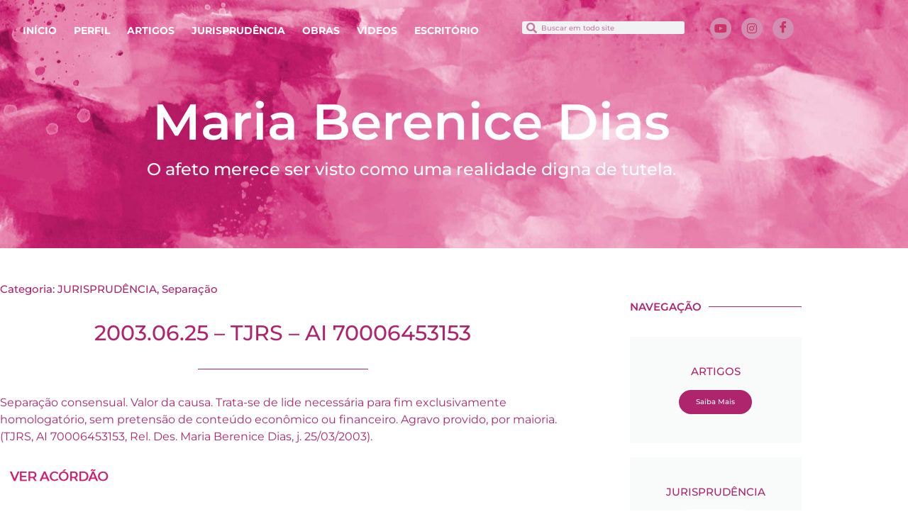

--- FILE ---
content_type: text/html; charset=UTF-8
request_url: https://berenicedias.com.br/2003-06-25-tjrs-ai-70006453153/
body_size: 11790
content:
<!doctype html>
<html lang="pt-BR">
<head>
	<meta charset="UTF-8">
	<meta name="viewport" content="width=device-width, initial-scale=1">
	<link rel="profile" href="https://gmpg.org/xfn/11">
	<title>2003.06.25 &#8211; TJRS &#8211; AI 70006453153 &#8211; Maria Berenice Dias</title>
<meta name='robots' content='max-image-preview:large' />
<link rel="alternate" type="application/rss+xml" title="Feed para Maria Berenice Dias &raquo;" href="https://berenicedias.com.br/feed/" />
<link rel="alternate" type="application/rss+xml" title="Feed de comentários para Maria Berenice Dias &raquo;" href="https://berenicedias.com.br/comments/feed/" />
<link rel="alternate" type="application/rss+xml" title="Feed de comentários para Maria Berenice Dias &raquo; 2003.06.25 &#8211; TJRS &#8211; AI 70006453153" href="https://berenicedias.com.br/2003-06-25-tjrs-ai-70006453153/feed/" />
<link rel="alternate" title="oEmbed (JSON)" type="application/json+oembed" href="https://berenicedias.com.br/wp-json/oembed/1.0/embed?url=https%3A%2F%2Fberenicedias.com.br%2F2003-06-25-tjrs-ai-70006453153%2F" />
<link rel="alternate" title="oEmbed (XML)" type="text/xml+oembed" href="https://berenicedias.com.br/wp-json/oembed/1.0/embed?url=https%3A%2F%2Fberenicedias.com.br%2F2003-06-25-tjrs-ai-70006453153%2F&#038;format=xml" />
<style id='wp-img-auto-sizes-contain-inline-css'>
img:is([sizes=auto i],[sizes^="auto," i]){contain-intrinsic-size:3000px 1500px}
/*# sourceURL=wp-img-auto-sizes-contain-inline-css */
</style>
<style id='wp-emoji-styles-inline-css'>

	img.wp-smiley, img.emoji {
		display: inline !important;
		border: none !important;
		box-shadow: none !important;
		height: 1em !important;
		width: 1em !important;
		margin: 0 0.07em !important;
		vertical-align: -0.1em !important;
		background: none !important;
		padding: 0 !important;
	}
/*# sourceURL=wp-emoji-styles-inline-css */
</style>
<link rel='stylesheet' id='wp-block-library-css' href='https://berenicedias.com.br/wp-includes/css/dist/block-library/style.min.css?ver=6.9' media='all' />
<style id='global-styles-inline-css'>
:root{--wp--preset--aspect-ratio--square: 1;--wp--preset--aspect-ratio--4-3: 4/3;--wp--preset--aspect-ratio--3-4: 3/4;--wp--preset--aspect-ratio--3-2: 3/2;--wp--preset--aspect-ratio--2-3: 2/3;--wp--preset--aspect-ratio--16-9: 16/9;--wp--preset--aspect-ratio--9-16: 9/16;--wp--preset--color--black: #000000;--wp--preset--color--cyan-bluish-gray: #abb8c3;--wp--preset--color--white: #ffffff;--wp--preset--color--pale-pink: #f78da7;--wp--preset--color--vivid-red: #cf2e2e;--wp--preset--color--luminous-vivid-orange: #ff6900;--wp--preset--color--luminous-vivid-amber: #fcb900;--wp--preset--color--light-green-cyan: #7bdcb5;--wp--preset--color--vivid-green-cyan: #00d084;--wp--preset--color--pale-cyan-blue: #8ed1fc;--wp--preset--color--vivid-cyan-blue: #0693e3;--wp--preset--color--vivid-purple: #9b51e0;--wp--preset--gradient--vivid-cyan-blue-to-vivid-purple: linear-gradient(135deg,rgb(6,147,227) 0%,rgb(155,81,224) 100%);--wp--preset--gradient--light-green-cyan-to-vivid-green-cyan: linear-gradient(135deg,rgb(122,220,180) 0%,rgb(0,208,130) 100%);--wp--preset--gradient--luminous-vivid-amber-to-luminous-vivid-orange: linear-gradient(135deg,rgb(252,185,0) 0%,rgb(255,105,0) 100%);--wp--preset--gradient--luminous-vivid-orange-to-vivid-red: linear-gradient(135deg,rgb(255,105,0) 0%,rgb(207,46,46) 100%);--wp--preset--gradient--very-light-gray-to-cyan-bluish-gray: linear-gradient(135deg,rgb(238,238,238) 0%,rgb(169,184,195) 100%);--wp--preset--gradient--cool-to-warm-spectrum: linear-gradient(135deg,rgb(74,234,220) 0%,rgb(151,120,209) 20%,rgb(207,42,186) 40%,rgb(238,44,130) 60%,rgb(251,105,98) 80%,rgb(254,248,76) 100%);--wp--preset--gradient--blush-light-purple: linear-gradient(135deg,rgb(255,206,236) 0%,rgb(152,150,240) 100%);--wp--preset--gradient--blush-bordeaux: linear-gradient(135deg,rgb(254,205,165) 0%,rgb(254,45,45) 50%,rgb(107,0,62) 100%);--wp--preset--gradient--luminous-dusk: linear-gradient(135deg,rgb(255,203,112) 0%,rgb(199,81,192) 50%,rgb(65,88,208) 100%);--wp--preset--gradient--pale-ocean: linear-gradient(135deg,rgb(255,245,203) 0%,rgb(182,227,212) 50%,rgb(51,167,181) 100%);--wp--preset--gradient--electric-grass: linear-gradient(135deg,rgb(202,248,128) 0%,rgb(113,206,126) 100%);--wp--preset--gradient--midnight: linear-gradient(135deg,rgb(2,3,129) 0%,rgb(40,116,252) 100%);--wp--preset--font-size--small: 13px;--wp--preset--font-size--medium: 20px;--wp--preset--font-size--large: 36px;--wp--preset--font-size--x-large: 42px;--wp--preset--spacing--20: 0.44rem;--wp--preset--spacing--30: 0.67rem;--wp--preset--spacing--40: 1rem;--wp--preset--spacing--50: 1.5rem;--wp--preset--spacing--60: 2.25rem;--wp--preset--spacing--70: 3.38rem;--wp--preset--spacing--80: 5.06rem;--wp--preset--shadow--natural: 6px 6px 9px rgba(0, 0, 0, 0.2);--wp--preset--shadow--deep: 12px 12px 50px rgba(0, 0, 0, 0.4);--wp--preset--shadow--sharp: 6px 6px 0px rgba(0, 0, 0, 0.2);--wp--preset--shadow--outlined: 6px 6px 0px -3px rgb(255, 255, 255), 6px 6px rgb(0, 0, 0);--wp--preset--shadow--crisp: 6px 6px 0px rgb(0, 0, 0);}:root { --wp--style--global--content-size: 800px;--wp--style--global--wide-size: 1200px; }:where(body) { margin: 0; }.wp-site-blocks > .alignleft { float: left; margin-right: 2em; }.wp-site-blocks > .alignright { float: right; margin-left: 2em; }.wp-site-blocks > .aligncenter { justify-content: center; margin-left: auto; margin-right: auto; }:where(.wp-site-blocks) > * { margin-block-start: 24px; margin-block-end: 0; }:where(.wp-site-blocks) > :first-child { margin-block-start: 0; }:where(.wp-site-blocks) > :last-child { margin-block-end: 0; }:root { --wp--style--block-gap: 24px; }:root :where(.is-layout-flow) > :first-child{margin-block-start: 0;}:root :where(.is-layout-flow) > :last-child{margin-block-end: 0;}:root :where(.is-layout-flow) > *{margin-block-start: 24px;margin-block-end: 0;}:root :where(.is-layout-constrained) > :first-child{margin-block-start: 0;}:root :where(.is-layout-constrained) > :last-child{margin-block-end: 0;}:root :where(.is-layout-constrained) > *{margin-block-start: 24px;margin-block-end: 0;}:root :where(.is-layout-flex){gap: 24px;}:root :where(.is-layout-grid){gap: 24px;}.is-layout-flow > .alignleft{float: left;margin-inline-start: 0;margin-inline-end: 2em;}.is-layout-flow > .alignright{float: right;margin-inline-start: 2em;margin-inline-end: 0;}.is-layout-flow > .aligncenter{margin-left: auto !important;margin-right: auto !important;}.is-layout-constrained > .alignleft{float: left;margin-inline-start: 0;margin-inline-end: 2em;}.is-layout-constrained > .alignright{float: right;margin-inline-start: 2em;margin-inline-end: 0;}.is-layout-constrained > .aligncenter{margin-left: auto !important;margin-right: auto !important;}.is-layout-constrained > :where(:not(.alignleft):not(.alignright):not(.alignfull)){max-width: var(--wp--style--global--content-size);margin-left: auto !important;margin-right: auto !important;}.is-layout-constrained > .alignwide{max-width: var(--wp--style--global--wide-size);}body .is-layout-flex{display: flex;}.is-layout-flex{flex-wrap: wrap;align-items: center;}.is-layout-flex > :is(*, div){margin: 0;}body .is-layout-grid{display: grid;}.is-layout-grid > :is(*, div){margin: 0;}body{padding-top: 0px;padding-right: 0px;padding-bottom: 0px;padding-left: 0px;}a:where(:not(.wp-element-button)){text-decoration: underline;}:root :where(.wp-element-button, .wp-block-button__link){background-color: #32373c;border-width: 0;color: #fff;font-family: inherit;font-size: inherit;font-style: inherit;font-weight: inherit;letter-spacing: inherit;line-height: inherit;padding-top: calc(0.667em + 2px);padding-right: calc(1.333em + 2px);padding-bottom: calc(0.667em + 2px);padding-left: calc(1.333em + 2px);text-decoration: none;text-transform: inherit;}.has-black-color{color: var(--wp--preset--color--black) !important;}.has-cyan-bluish-gray-color{color: var(--wp--preset--color--cyan-bluish-gray) !important;}.has-white-color{color: var(--wp--preset--color--white) !important;}.has-pale-pink-color{color: var(--wp--preset--color--pale-pink) !important;}.has-vivid-red-color{color: var(--wp--preset--color--vivid-red) !important;}.has-luminous-vivid-orange-color{color: var(--wp--preset--color--luminous-vivid-orange) !important;}.has-luminous-vivid-amber-color{color: var(--wp--preset--color--luminous-vivid-amber) !important;}.has-light-green-cyan-color{color: var(--wp--preset--color--light-green-cyan) !important;}.has-vivid-green-cyan-color{color: var(--wp--preset--color--vivid-green-cyan) !important;}.has-pale-cyan-blue-color{color: var(--wp--preset--color--pale-cyan-blue) !important;}.has-vivid-cyan-blue-color{color: var(--wp--preset--color--vivid-cyan-blue) !important;}.has-vivid-purple-color{color: var(--wp--preset--color--vivid-purple) !important;}.has-black-background-color{background-color: var(--wp--preset--color--black) !important;}.has-cyan-bluish-gray-background-color{background-color: var(--wp--preset--color--cyan-bluish-gray) !important;}.has-white-background-color{background-color: var(--wp--preset--color--white) !important;}.has-pale-pink-background-color{background-color: var(--wp--preset--color--pale-pink) !important;}.has-vivid-red-background-color{background-color: var(--wp--preset--color--vivid-red) !important;}.has-luminous-vivid-orange-background-color{background-color: var(--wp--preset--color--luminous-vivid-orange) !important;}.has-luminous-vivid-amber-background-color{background-color: var(--wp--preset--color--luminous-vivid-amber) !important;}.has-light-green-cyan-background-color{background-color: var(--wp--preset--color--light-green-cyan) !important;}.has-vivid-green-cyan-background-color{background-color: var(--wp--preset--color--vivid-green-cyan) !important;}.has-pale-cyan-blue-background-color{background-color: var(--wp--preset--color--pale-cyan-blue) !important;}.has-vivid-cyan-blue-background-color{background-color: var(--wp--preset--color--vivid-cyan-blue) !important;}.has-vivid-purple-background-color{background-color: var(--wp--preset--color--vivid-purple) !important;}.has-black-border-color{border-color: var(--wp--preset--color--black) !important;}.has-cyan-bluish-gray-border-color{border-color: var(--wp--preset--color--cyan-bluish-gray) !important;}.has-white-border-color{border-color: var(--wp--preset--color--white) !important;}.has-pale-pink-border-color{border-color: var(--wp--preset--color--pale-pink) !important;}.has-vivid-red-border-color{border-color: var(--wp--preset--color--vivid-red) !important;}.has-luminous-vivid-orange-border-color{border-color: var(--wp--preset--color--luminous-vivid-orange) !important;}.has-luminous-vivid-amber-border-color{border-color: var(--wp--preset--color--luminous-vivid-amber) !important;}.has-light-green-cyan-border-color{border-color: var(--wp--preset--color--light-green-cyan) !important;}.has-vivid-green-cyan-border-color{border-color: var(--wp--preset--color--vivid-green-cyan) !important;}.has-pale-cyan-blue-border-color{border-color: var(--wp--preset--color--pale-cyan-blue) !important;}.has-vivid-cyan-blue-border-color{border-color: var(--wp--preset--color--vivid-cyan-blue) !important;}.has-vivid-purple-border-color{border-color: var(--wp--preset--color--vivid-purple) !important;}.has-vivid-cyan-blue-to-vivid-purple-gradient-background{background: var(--wp--preset--gradient--vivid-cyan-blue-to-vivid-purple) !important;}.has-light-green-cyan-to-vivid-green-cyan-gradient-background{background: var(--wp--preset--gradient--light-green-cyan-to-vivid-green-cyan) !important;}.has-luminous-vivid-amber-to-luminous-vivid-orange-gradient-background{background: var(--wp--preset--gradient--luminous-vivid-amber-to-luminous-vivid-orange) !important;}.has-luminous-vivid-orange-to-vivid-red-gradient-background{background: var(--wp--preset--gradient--luminous-vivid-orange-to-vivid-red) !important;}.has-very-light-gray-to-cyan-bluish-gray-gradient-background{background: var(--wp--preset--gradient--very-light-gray-to-cyan-bluish-gray) !important;}.has-cool-to-warm-spectrum-gradient-background{background: var(--wp--preset--gradient--cool-to-warm-spectrum) !important;}.has-blush-light-purple-gradient-background{background: var(--wp--preset--gradient--blush-light-purple) !important;}.has-blush-bordeaux-gradient-background{background: var(--wp--preset--gradient--blush-bordeaux) !important;}.has-luminous-dusk-gradient-background{background: var(--wp--preset--gradient--luminous-dusk) !important;}.has-pale-ocean-gradient-background{background: var(--wp--preset--gradient--pale-ocean) !important;}.has-electric-grass-gradient-background{background: var(--wp--preset--gradient--electric-grass) !important;}.has-midnight-gradient-background{background: var(--wp--preset--gradient--midnight) !important;}.has-small-font-size{font-size: var(--wp--preset--font-size--small) !important;}.has-medium-font-size{font-size: var(--wp--preset--font-size--medium) !important;}.has-large-font-size{font-size: var(--wp--preset--font-size--large) !important;}.has-x-large-font-size{font-size: var(--wp--preset--font-size--x-large) !important;}
:root :where(.wp-block-pullquote){font-size: 1.5em;line-height: 1.6;}
/*# sourceURL=global-styles-inline-css */
</style>
<link rel='stylesheet' id='pdfprnt_frontend-css' href='https://berenicedias.com.br/wp-content/plugins/pdf-print/css/frontend.css?ver=2.4.6' media='all' />
<link rel='stylesheet' id='hello-elementor-css' href='https://berenicedias.com.br/wp-content/themes/hello-elementor/style.min.css?ver=3.3.0' media='all' />
<link rel='stylesheet' id='hello-elementor-theme-style-css' href='https://berenicedias.com.br/wp-content/themes/hello-elementor/theme.min.css?ver=3.3.0' media='all' />
<link rel='stylesheet' id='hello-elementor-header-footer-css' href='https://berenicedias.com.br/wp-content/themes/hello-elementor/header-footer.min.css?ver=3.3.0' media='all' />
<link rel='stylesheet' id='elementor-frontend-css' href='https://berenicedias.com.br/wp-content/plugins/elementor/assets/css/frontend.min.css?ver=3.34.3' media='all' />
<link rel='stylesheet' id='elementor-post-10-css' href='https://berenicedias.com.br/wp-content/uploads/elementor/css/post-10.css?ver=1769452304' media='all' />
<link rel='stylesheet' id='widget-nav-menu-css' href='https://berenicedias.com.br/wp-content/plugins/elementor-pro/assets/css/widget-nav-menu.min.css?ver=3.29.1' media='all' />
<link rel='stylesheet' id='widget-search-form-css' href='https://berenicedias.com.br/wp-content/plugins/elementor-pro/assets/css/widget-search-form.min.css?ver=3.29.1' media='all' />
<link rel='stylesheet' id='elementor-icons-shared-0-css' href='https://berenicedias.com.br/wp-content/plugins/elementor/assets/lib/font-awesome/css/fontawesome.min.css?ver=5.15.3' media='all' />
<link rel='stylesheet' id='elementor-icons-fa-solid-css' href='https://berenicedias.com.br/wp-content/plugins/elementor/assets/lib/font-awesome/css/solid.min.css?ver=5.15.3' media='all' />
<link rel='stylesheet' id='e-animation-fadeInUp-css' href='https://berenicedias.com.br/wp-content/plugins/elementor/assets/lib/animations/styles/fadeInUp.min.css?ver=3.34.3' media='all' />
<link rel='stylesheet' id='widget-heading-css' href='https://berenicedias.com.br/wp-content/plugins/elementor/assets/css/widget-heading.min.css?ver=3.34.3' media='all' />
<link rel='stylesheet' id='widget-divider-css' href='https://berenicedias.com.br/wp-content/plugins/elementor/assets/css/widget-divider.min.css?ver=3.34.3' media='all' />
<link rel='stylesheet' id='widget-post-navigation-css' href='https://berenicedias.com.br/wp-content/plugins/elementor-pro/assets/css/widget-post-navigation.min.css?ver=3.29.1' media='all' />
<link rel='stylesheet' id='widget-share-buttons-css' href='https://berenicedias.com.br/wp-content/plugins/elementor-pro/assets/css/widget-share-buttons.min.css?ver=3.29.1' media='all' />
<link rel='stylesheet' id='e-apple-webkit-css' href='https://berenicedias.com.br/wp-content/plugins/elementor/assets/css/conditionals/apple-webkit.min.css?ver=3.34.3' media='all' />
<link rel='stylesheet' id='elementor-icons-fa-brands-css' href='https://berenicedias.com.br/wp-content/plugins/elementor/assets/lib/font-awesome/css/brands.min.css?ver=5.15.3' media='all' />
<link rel='stylesheet' id='widget-call-to-action-css' href='https://berenicedias.com.br/wp-content/plugins/elementor-pro/assets/css/widget-call-to-action.min.css?ver=3.29.1' media='all' />
<link rel='stylesheet' id='e-transitions-css' href='https://berenicedias.com.br/wp-content/plugins/elementor-pro/assets/css/conditionals/transitions.min.css?ver=3.29.1' media='all' />
<link rel='stylesheet' id='elementor-icons-css' href='https://berenicedias.com.br/wp-content/plugins/elementor/assets/lib/eicons/css/elementor-icons.min.css?ver=5.46.0' media='all' />
<link rel='stylesheet' id='elementor-post-203-css' href='https://berenicedias.com.br/wp-content/uploads/elementor/css/post-203.css?ver=1769452305' media='all' />
<link rel='stylesheet' id='elementor-post-209-css' href='https://berenicedias.com.br/wp-content/uploads/elementor/css/post-209.css?ver=1769452305' media='all' />
<link rel='stylesheet' id='elementor-post-3113-css' href='https://berenicedias.com.br/wp-content/uploads/elementor/css/post-3113.css?ver=1769452362' media='all' />
<link rel='stylesheet' id='ekit-widget-styles-css' href='https://berenicedias.com.br/wp-content/plugins/elementskit-lite/widgets/init/assets/css/widget-styles.css?ver=3.7.8' media='all' />
<link rel='stylesheet' id='ekit-responsive-css' href='https://berenicedias.com.br/wp-content/plugins/elementskit-lite/widgets/init/assets/css/responsive.css?ver=3.7.8' media='all' />
<link rel='stylesheet' id='eael-general-css' href='https://berenicedias.com.br/wp-content/plugins/essential-addons-for-elementor-lite/assets/front-end/css/view/general.min.css?ver=6.5.9' media='all' />
<link rel='stylesheet' id='elementor-gf-local-montserrat-css' href='https://berenicedias.com.br/wp-content/uploads/elementor/google-fonts/css/montserrat.css?ver=1742279540' media='all' />
<link rel='stylesheet' id='elementor-gf-local-roboto-css' href='https://berenicedias.com.br/wp-content/uploads/elementor/google-fonts/css/roboto.css?ver=1742236319' media='all' />
<link rel='stylesheet' id='elementor-icons-ekiticons-css' href='https://berenicedias.com.br/wp-content/plugins/elementskit-lite/modules/elementskit-icon-pack/assets/css/ekiticons.css?ver=3.7.8' media='all' />
<script src="https://berenicedias.com.br/wp-includes/js/jquery/jquery.min.js?ver=3.7.1" id="jquery-core-js"></script>
<script src="https://berenicedias.com.br/wp-includes/js/jquery/jquery-migrate.min.js?ver=3.4.1" id="jquery-migrate-js"></script>
<link rel="https://api.w.org/" href="https://berenicedias.com.br/wp-json/" /><link rel="alternate" title="JSON" type="application/json" href="https://berenicedias.com.br/wp-json/wp/v2/posts/3927" /><link rel="EditURI" type="application/rsd+xml" title="RSD" href="https://berenicedias.com.br/xmlrpc.php?rsd" />
<meta name="generator" content="WordPress 6.9" />
<link rel="canonical" href="https://berenicedias.com.br/2003-06-25-tjrs-ai-70006453153/" />
<link rel='shortlink' href='https://berenicedias.com.br/?p=3927' />
<meta name="generator" content="Elementor 3.34.3; features: additional_custom_breakpoints; settings: css_print_method-external, google_font-enabled, font_display-auto">
			<style>
				.e-con.e-parent:nth-of-type(n+4):not(.e-lazyloaded):not(.e-no-lazyload),
				.e-con.e-parent:nth-of-type(n+4):not(.e-lazyloaded):not(.e-no-lazyload) * {
					background-image: none !important;
				}
				@media screen and (max-height: 1024px) {
					.e-con.e-parent:nth-of-type(n+3):not(.e-lazyloaded):not(.e-no-lazyload),
					.e-con.e-parent:nth-of-type(n+3):not(.e-lazyloaded):not(.e-no-lazyload) * {
						background-image: none !important;
					}
				}
				@media screen and (max-height: 640px) {
					.e-con.e-parent:nth-of-type(n+2):not(.e-lazyloaded):not(.e-no-lazyload),
					.e-con.e-parent:nth-of-type(n+2):not(.e-lazyloaded):not(.e-no-lazyload) * {
						background-image: none !important;
					}
				}
			</style>
			<link rel="icon" href="https://berenicedias.com.br/wp-content/uploads/2024/08/cropped-LOGO-32x32.png" sizes="32x32" />
<link rel="icon" href="https://berenicedias.com.br/wp-content/uploads/2024/08/cropped-LOGO-192x192.png" sizes="192x192" />
<link rel="apple-touch-icon" href="https://berenicedias.com.br/wp-content/uploads/2024/08/cropped-LOGO-180x180.png" />
<meta name="msapplication-TileImage" content="https://berenicedias.com.br/wp-content/uploads/2024/08/cropped-LOGO-270x270.png" />
</head>
<body class="wp-singular post-template-default single single-post postid-3927 single-format-standard wp-embed-responsive wp-theme-hello-elementor theme-default elementor-default elementor-kit-10 elementor-page-3113">


<a class="skip-link screen-reader-text" href="#content">Ir para o conteúdo</a>

		<div data-elementor-type="header" data-elementor-id="203" class="elementor elementor-203 elementor-location-header" data-elementor-post-type="elementor_library">
					<section class="elementor-section elementor-top-section elementor-element elementor-element-5aad3f4b elementor-section-height-min-height elementor-section-items-top elementor-section-boxed elementor-section-height-default" data-id="5aad3f4b" data-element_type="section" data-settings="{&quot;background_background&quot;:&quot;classic&quot;}">
							<div class="elementor-background-overlay"></div>
							<div class="elementor-container elementor-column-gap-default">
					<div class="elementor-column elementor-col-100 elementor-top-column elementor-element elementor-element-2dee16b6" data-id="2dee16b6" data-element_type="column">
			<div class="elementor-widget-wrap elementor-element-populated">
						<section class="elementor-section elementor-inner-section elementor-element elementor-element-3b059366 elementor-section-boxed elementor-section-height-default elementor-section-height-default" data-id="3b059366" data-element_type="section">
						<div class="elementor-container elementor-column-gap-default">
					<div class="elementor-column elementor-col-33 elementor-inner-column elementor-element elementor-element-3f178a38" data-id="3f178a38" data-element_type="column">
			<div class="elementor-widget-wrap elementor-element-populated">
						<div class="elementor-element elementor-element-7608fc1e elementor-nav-menu__align-start elementor-nav-menu--dropdown-tablet elementor-nav-menu__text-align-aside elementor-nav-menu--toggle elementor-nav-menu--burger elementor-widget elementor-widget-nav-menu" data-id="7608fc1e" data-element_type="widget" data-settings="{&quot;layout&quot;:&quot;horizontal&quot;,&quot;submenu_icon&quot;:{&quot;value&quot;:&quot;&lt;i class=\&quot;fas fa-caret-down\&quot;&gt;&lt;\/i&gt;&quot;,&quot;library&quot;:&quot;fa-solid&quot;},&quot;toggle&quot;:&quot;burger&quot;}" data-widget_type="nav-menu.default">
				<div class="elementor-widget-container">
								<nav aria-label="Menu" class="elementor-nav-menu--main elementor-nav-menu__container elementor-nav-menu--layout-horizontal e--pointer-underline e--animation-fade">
				<ul id="menu-1-7608fc1e" class="elementor-nav-menu"><li class="menu-item menu-item-type-custom menu-item-object-custom menu-item-home menu-item-135"><a href="http://berenicedias.com.br/" class="elementor-item">INÍCIO</a></li>
<li class="menu-item menu-item-type-post_type menu-item-object-page menu-item-784"><a href="https://berenicedias.com.br/perfil/" class="elementor-item">PERFIL</a></li>
<li class="menu-item menu-item-type-post_type menu-item-object-page menu-item-785"><a href="https://berenicedias.com.br/artigos/" class="elementor-item">ARTIGOS</a></li>
<li class="menu-item menu-item-type-custom menu-item-object-custom menu-item-3142"><a href="https://berenicedias.com.br/jurisprudencia/" class="elementor-item">JURISPRUDÊNCIA</a></li>
<li class="menu-item menu-item-type-post_type menu-item-object-page menu-item-787"><a href="https://berenicedias.com.br/obras/" class="elementor-item">OBRAS</a></li>
<li class="menu-item menu-item-type-post_type menu-item-object-page menu-item-829"><a href="https://berenicedias.com.br/videos/" class="elementor-item">VÍDEOS</a></li>
<li class="menu-item menu-item-type-post_type menu-item-object-page menu-item-789"><a href="https://berenicedias.com.br/escritorio/" class="elementor-item">ESCRITÓRIO</a></li>
</ul>			</nav>
					<div class="elementor-menu-toggle" role="button" tabindex="0" aria-label="Alternar menu" aria-expanded="false">
			<i aria-hidden="true" role="presentation" class="elementor-menu-toggle__icon--open eicon-menu-bar"></i><i aria-hidden="true" role="presentation" class="elementor-menu-toggle__icon--close eicon-close"></i>		</div>
					<nav class="elementor-nav-menu--dropdown elementor-nav-menu__container" aria-hidden="true">
				<ul id="menu-2-7608fc1e" class="elementor-nav-menu"><li class="menu-item menu-item-type-custom menu-item-object-custom menu-item-home menu-item-135"><a href="http://berenicedias.com.br/" class="elementor-item" tabindex="-1">INÍCIO</a></li>
<li class="menu-item menu-item-type-post_type menu-item-object-page menu-item-784"><a href="https://berenicedias.com.br/perfil/" class="elementor-item" tabindex="-1">PERFIL</a></li>
<li class="menu-item menu-item-type-post_type menu-item-object-page menu-item-785"><a href="https://berenicedias.com.br/artigos/" class="elementor-item" tabindex="-1">ARTIGOS</a></li>
<li class="menu-item menu-item-type-custom menu-item-object-custom menu-item-3142"><a href="https://berenicedias.com.br/jurisprudencia/" class="elementor-item" tabindex="-1">JURISPRUDÊNCIA</a></li>
<li class="menu-item menu-item-type-post_type menu-item-object-page menu-item-787"><a href="https://berenicedias.com.br/obras/" class="elementor-item" tabindex="-1">OBRAS</a></li>
<li class="menu-item menu-item-type-post_type menu-item-object-page menu-item-829"><a href="https://berenicedias.com.br/videos/" class="elementor-item" tabindex="-1">VÍDEOS</a></li>
<li class="menu-item menu-item-type-post_type menu-item-object-page menu-item-789"><a href="https://berenicedias.com.br/escritorio/" class="elementor-item" tabindex="-1">ESCRITÓRIO</a></li>
</ul>			</nav>
						</div>
				</div>
					</div>
		</div>
				<div class="elementor-column elementor-col-33 elementor-inner-column elementor-element elementor-element-670194c4" data-id="670194c4" data-element_type="column">
			<div class="elementor-widget-wrap elementor-element-populated">
						<div class="elementor-element elementor-element-6cd1bd39 elementor-search-form--skin-minimal elementor-widget elementor-widget-search-form" data-id="6cd1bd39" data-element_type="widget" data-settings="{&quot;skin&quot;:&quot;minimal&quot;}" data-widget_type="search-form.default">
				<div class="elementor-widget-container">
							<search role="search">
			<form class="elementor-search-form" action="https://berenicedias.com.br" method="get">
												<div class="elementor-search-form__container">
					<label class="elementor-screen-only" for="elementor-search-form-6cd1bd39">Pesquisar</label>

											<div class="elementor-search-form__icon">
							<i aria-hidden="true" class="fas fa-search"></i>							<span class="elementor-screen-only">Pesquisar</span>
						</div>
					
					<input id="elementor-search-form-6cd1bd39" placeholder="Buscar em todo site" class="elementor-search-form__input" type="search" name="s" value="">
					
					
									</div>
			</form>
		</search>
						</div>
				</div>
					</div>
		</div>
				<div class="elementor-column elementor-col-33 elementor-inner-column elementor-element elementor-element-6f999fc" data-id="6f999fc" data-element_type="column">
			<div class="elementor-widget-wrap elementor-element-populated">
						<div class="elementor-element elementor-element-569e85a8 elementor-widget elementor-widget-elementskit-social-media" data-id="569e85a8" data-element_type="widget" data-widget_type="elementskit-social-media.default">
				<div class="elementor-widget-container">
					<div class="ekit-wid-con" >			 <ul class="ekit_social_media">
														<li class="elementor-repeater-item-5349cc1">
					    <a
						href="https://www.youtube.com/user/MBereniceDias/videos" aria-label="Youtube" class="youtube" >
							
							<i aria-hidden="true" class="fab fa-youtube"></i>
                                                                                                            </a>
                    </li>
                    														<li class="elementor-repeater-item-82940d4">
					    <a
						href="https://www.instagram.com/mberenicedias/" aria-label="Instagram" class="instagram" >
							
							<i aria-hidden="true" class="fab fa-instagram"></i>
                                                                                                            </a>
                    </li>
                    														<li class="elementor-repeater-item-2340412">
					    <a
						href="https://www.facebook.com/MariaBereniceDias" aria-label="Facebook" class="facebook" >
							
							<i aria-hidden="true" class="icon icon-facebook"></i>
                                                                                                            </a>
                    </li>
                    							</ul>
		</div>				</div>
				</div>
					</div>
		</div>
					</div>
		</section>
				<section class="elementor-section elementor-inner-section elementor-element elementor-element-4b6ec65c elementor-hidden-tablet elementor-hidden-mobile elementor-section-boxed elementor-section-height-default elementor-section-height-default" data-id="4b6ec65c" data-element_type="section">
						<div class="elementor-container elementor-column-gap-default">
					<div class="elementor-column elementor-col-100 elementor-inner-column elementor-element elementor-element-124df545" data-id="124df545" data-element_type="column">
			<div class="elementor-widget-wrap elementor-element-populated">
						<div class="elementor-element elementor-element-65e63fac animated-slow e-transform elementor-invisible elementor-widget elementor-widget-heading" data-id="65e63fac" data-element_type="widget" data-settings="{&quot;_animation&quot;:&quot;fadeInUp&quot;,&quot;_transform_scale_effect&quot;:{&quot;unit&quot;:&quot;px&quot;,&quot;size&quot;:&quot;&quot;,&quot;sizes&quot;:[]},&quot;_transform_scale_effect_tablet&quot;:{&quot;unit&quot;:&quot;px&quot;,&quot;size&quot;:&quot;&quot;,&quot;sizes&quot;:[]},&quot;_transform_scale_effect_mobile&quot;:{&quot;unit&quot;:&quot;px&quot;,&quot;size&quot;:&quot;&quot;,&quot;sizes&quot;:[]}}" data-widget_type="heading.default">
				<div class="elementor-widget-container">
					<h2 class="elementor-heading-title elementor-size-default">Maria Berenice Dias</h2>				</div>
				</div>
				<div class="elementor-element elementor-element-50ce968 elementor-widget elementor-widget-heading" data-id="50ce968" data-element_type="widget" data-widget_type="heading.default">
				<div class="elementor-widget-container">
					<h4 class="elementor-heading-title elementor-size-default">O afeto merece ser visto como uma realidade digna de tutela.</h4>				</div>
				</div>
					</div>
		</div>
					</div>
		</section>
				<section class="elementor-section elementor-inner-section elementor-element elementor-element-61bcda8 elementor-hidden-desktop elementor-section-boxed elementor-section-height-default elementor-section-height-default" data-id="61bcda8" data-element_type="section">
						<div class="elementor-container elementor-column-gap-default">
					<div class="elementor-column elementor-col-100 elementor-inner-column elementor-element elementor-element-ee9bb2a" data-id="ee9bb2a" data-element_type="column">
			<div class="elementor-widget-wrap elementor-element-populated">
						<div class="elementor-element elementor-element-535509b animated-slow e-transform elementor-invisible elementor-widget elementor-widget-heading" data-id="535509b" data-element_type="widget" data-settings="{&quot;_animation&quot;:&quot;fadeInUp&quot;,&quot;_transform_scale_effect&quot;:{&quot;unit&quot;:&quot;px&quot;,&quot;size&quot;:&quot;&quot;,&quot;sizes&quot;:[]},&quot;_transform_scale_effect_tablet&quot;:{&quot;unit&quot;:&quot;px&quot;,&quot;size&quot;:&quot;&quot;,&quot;sizes&quot;:[]},&quot;_transform_scale_effect_mobile&quot;:{&quot;unit&quot;:&quot;px&quot;,&quot;size&quot;:&quot;&quot;,&quot;sizes&quot;:[]}}" data-widget_type="heading.default">
				<div class="elementor-widget-container">
					<h2 class="elementor-heading-title elementor-size-default">Maria Berenice Dias</h2>				</div>
				</div>
				<div class="elementor-element elementor-element-b41ba70 elementor-widget elementor-widget-heading" data-id="b41ba70" data-element_type="widget" data-widget_type="heading.default">
				<div class="elementor-widget-container">
					<h4 class="elementor-heading-title elementor-size-default">O afeto merece ser visto como uma realidade digna de tutela.</h4>				</div>
				</div>
					</div>
		</div>
					</div>
		</section>
					</div>
		</div>
					</div>
		</section>
				</div>
				<div data-elementor-type="single-post" data-elementor-id="3113" class="elementor elementor-3113 elementor-location-single post-3927 post type-post status-publish format-standard hentry category-jurisprudencia category-separacao-jurisprudencia" data-elementor-post-type="elementor_library">
					<section class="elementor-section elementor-top-section elementor-element elementor-element-1f4f0c0 elementor-section-boxed elementor-section-height-default elementor-section-height-default" data-id="1f4f0c0" data-element_type="section">
						<div class="elementor-container elementor-column-gap-default">
					<div class="elementor-column elementor-col-50 elementor-top-column elementor-element elementor-element-97d8590" data-id="97d8590" data-element_type="column">
			<div class="elementor-widget-wrap elementor-element-populated">
						<div class="elementor-element elementor-element-1aa83d8 elementor-widget elementor-widget-heading" data-id="1aa83d8" data-element_type="widget" data-widget_type="heading.default">
				<div class="elementor-widget-container">
					<h2 class="elementor-heading-title elementor-size-default">Categoria: <span>JURISPRUDÊNCIA</span>, <span>Separação</span></h2>				</div>
				</div>
				<div class="elementor-element elementor-element-920ed00 elementor-widget elementor-widget-theme-post-title elementor-page-title elementor-widget-heading" data-id="920ed00" data-element_type="widget" data-widget_type="theme-post-title.default">
				<div class="elementor-widget-container">
					<h1 class="elementor-heading-title elementor-size-default">2003.06.25 &#8211; TJRS &#8211; AI 70006453153</h1>				</div>
				</div>
				<div class="elementor-element elementor-element-a6fb659 elementor-widget-divider--view-line elementor-widget elementor-widget-divider" data-id="a6fb659" data-element_type="widget" data-widget_type="divider.default">
				<div class="elementor-widget-container">
							<div class="elementor-divider">
			<span class="elementor-divider-separator">
						</span>
		</div>
						</div>
				</div>
				<div class="elementor-element elementor-element-64df04e elementor-widget elementor-widget-theme-post-content" data-id="64df04e" data-element_type="widget" data-widget_type="theme-post-content.default">
				<div class="elementor-widget-container">
					<p>Separação consensual. Valor da causa. Trata-se de lide necessária para fim exclusivamente homologatório, sem pretensão de conteúdo econômico ou financeiro. Agravo provido, por maioria. (TJRS, AI 70006453153, Rel. Des. Maria Berenice Dias, j. 25/03/2003).</p>
<p><a href="https://berenicedias.com.br/wp-content/uploads/2022/04/2003.06.25-TJRS-AI-70006453153.pdf"> <img decoding="async" src="https://berenicedias.com.br/wp-content/uploads/2022/03/acordao2.png" /></a></p>
				</div>
				</div>
				<div class="elementor-element elementor-element-7df56b9 elementor-post-navigation-borders-yes elementor-widget elementor-widget-post-navigation" data-id="7df56b9" data-element_type="widget" data-widget_type="post-navigation.default">
				<div class="elementor-widget-container">
							<div class="elementor-post-navigation">
			<div class="elementor-post-navigation__prev elementor-post-navigation__link">
				<a href="https://berenicedias.com.br/2003-06-25-tjrs-ac-70006069751/" rel="prev"><span class="post-navigation__arrow-wrapper post-navigation__arrow-prev"><i class="fa fa-angle-left" aria-hidden="true"></i><span class="elementor-screen-only">Anterior</span></span><span class="elementor-post-navigation__link__prev"><span class="post-navigation__prev--label">Anterior</span><span class="post-navigation__prev--title">2003.06.25 &#8211; TJRS &#8211; AC 70006069751</span></span></a>			</div>
							<div class="elementor-post-navigation__separator-wrapper">
					<div class="elementor-post-navigation__separator"></div>
				</div>
						<div class="elementor-post-navigation__next elementor-post-navigation__link">
				<a href="https://berenicedias.com.br/2003-06-25-tjrs-ac-70006030621/" rel="next"><span class="elementor-post-navigation__link__next"><span class="post-navigation__next--label">Próximo</span><span class="post-navigation__next--title">2003.06.25 &#8211; TJRS &#8211; AC 70006030621</span></span><span class="post-navigation__arrow-wrapper post-navigation__arrow-next"><i class="fa fa-angle-right" aria-hidden="true"></i><span class="elementor-screen-only">Próximo</span></span></a>			</div>
		</div>
						</div>
				</div>
				<div class="elementor-element elementor-element-2142f8a elementor-widget elementor-widget-heading" data-id="2142f8a" data-element_type="widget" data-widget_type="heading.default">
				<div class="elementor-widget-container">
					<h2 class="elementor-heading-title elementor-size-default">Compartilhe nas redes sociais</h2>				</div>
				</div>
				<div class="elementor-element elementor-element-475fd90 elementor-share-buttons--view-icon elementor-share-buttons--skin-flat elementor-share-buttons--shape-circle elementor-grid-4 elementor-share-buttons--color-official elementor-widget elementor-widget-share-buttons" data-id="475fd90" data-element_type="widget" data-widget_type="share-buttons.default">
				<div class="elementor-widget-container">
							<div class="elementor-grid" role="list">
								<div class="elementor-grid-item" role="listitem">
						<div class="elementor-share-btn elementor-share-btn_facebook" role="button" tabindex="0" aria-label="Compartilhar no facebook">
															<span class="elementor-share-btn__icon">
								<i class="fab fa-facebook" aria-hidden="true"></i>							</span>
																				</div>
					</div>
									<div class="elementor-grid-item" role="listitem">
						<div class="elementor-share-btn elementor-share-btn_twitter" role="button" tabindex="0" aria-label="Compartilhar no twitter">
															<span class="elementor-share-btn__icon">
								<i class="fab fa-twitter" aria-hidden="true"></i>							</span>
																				</div>
					</div>
									<div class="elementor-grid-item" role="listitem">
						<div class="elementor-share-btn elementor-share-btn_linkedin" role="button" tabindex="0" aria-label="Compartilhar no linkedin">
															<span class="elementor-share-btn__icon">
								<i class="fab fa-linkedin" aria-hidden="true"></i>							</span>
																				</div>
					</div>
									<div class="elementor-grid-item" role="listitem">
						<div class="elementor-share-btn elementor-share-btn_whatsapp" role="button" tabindex="0" aria-label="Compartilhar no whatsapp">
															<span class="elementor-share-btn__icon">
								<i class="fab fa-whatsapp" aria-hidden="true"></i>							</span>
																				</div>
					</div>
						</div>
						</div>
				</div>
					</div>
		</div>
				<div class="elementor-column elementor-col-50 elementor-top-column elementor-element elementor-element-d957676" data-id="d957676" data-element_type="column">
			<div class="elementor-widget-wrap elementor-element-populated">
						<div class="elementor-element elementor-element-a261488 elementor-widget-divider--view-line_text elementor-widget-divider--element-align-left elementor-widget elementor-widget-divider" data-id="a261488" data-element_type="widget" data-widget_type="divider.default">
				<div class="elementor-widget-container">
							<div class="elementor-divider">
			<span class="elementor-divider-separator">
							<span class="elementor-divider__text elementor-divider__element">
				NAVEGAÇÃO				</span>
						</span>
		</div>
						</div>
				</div>
				<div class="elementor-element elementor-element-587fd2d elementor-cta--skin-classic elementor-animated-content elementor-bg-transform elementor-bg-transform-zoom-in elementor-widget elementor-widget-call-to-action" data-id="587fd2d" data-element_type="widget" data-widget_type="call-to-action.default">
				<div class="elementor-widget-container">
							<div class="elementor-cta">
							<div class="elementor-cta__content">
				
									<h2 class="elementor-cta__title elementor-cta__content-item elementor-content-item">
						ARTIGOS					</h2>
				
				
									<div class="elementor-cta__button-wrapper elementor-cta__content-item elementor-content-item ">
					<a class="elementor-cta__button elementor-button elementor-size-" href="https://berenicedias.com.br/artigos/">
						Saiba Mais					</a>
					</div>
							</div>
						</div>
						</div>
				</div>
				<div class="elementor-element elementor-element-7c5fadc elementor-cta--skin-classic elementor-animated-content elementor-bg-transform elementor-bg-transform-zoom-in elementor-widget elementor-widget-call-to-action" data-id="7c5fadc" data-element_type="widget" data-widget_type="call-to-action.default">
				<div class="elementor-widget-container">
							<div class="elementor-cta">
							<div class="elementor-cta__content">
				
									<h2 class="elementor-cta__title elementor-cta__content-item elementor-content-item">
						JURISPRUDÊNCIA					</h2>
				
				
									<div class="elementor-cta__button-wrapper elementor-cta__content-item elementor-content-item ">
					<a class="elementor-cta__button elementor-button elementor-size-" href="https://berenicedias.com.br/jurisprudencia/">
						Saiba Mais					</a>
					</div>
							</div>
						</div>
						</div>
				</div>
				<div class="elementor-element elementor-element-2046553 elementor-cta--skin-classic elementor-animated-content elementor-bg-transform elementor-bg-transform-zoom-in elementor-widget elementor-widget-call-to-action" data-id="2046553" data-element_type="widget" data-widget_type="call-to-action.default">
				<div class="elementor-widget-container">
							<div class="elementor-cta">
							<div class="elementor-cta__content">
				
									<h2 class="elementor-cta__title elementor-cta__content-item elementor-content-item">
						VÍDEOS					</h2>
				
				
									<div class="elementor-cta__button-wrapper elementor-cta__content-item elementor-content-item ">
					<a class="elementor-cta__button elementor-button elementor-size-" href="https://berenicedias.com.br/videos/">
						Saiba Mais					</a>
					</div>
							</div>
						</div>
						</div>
				</div>
				<div class="elementor-element elementor-element-a05f8fb elementor-cta--skin-classic elementor-animated-content elementor-bg-transform elementor-bg-transform-zoom-in elementor-widget elementor-widget-call-to-action" data-id="a05f8fb" data-element_type="widget" data-widget_type="call-to-action.default">
				<div class="elementor-widget-container">
							<div class="elementor-cta">
							<div class="elementor-cta__content">
				
									<h2 class="elementor-cta__title elementor-cta__content-item elementor-content-item">
						OBRAS					</h2>
				
				
									<div class="elementor-cta__button-wrapper elementor-cta__content-item elementor-content-item ">
					<a class="elementor-cta__button elementor-button elementor-size-" href="https://berenicedias.com.br/obras/">
						Saiba Mais					</a>
					</div>
							</div>
						</div>
						</div>
				</div>
					</div>
		</div>
					</div>
		</section>
				</div>
				<div data-elementor-type="footer" data-elementor-id="209" class="elementor elementor-209 elementor-location-footer" data-elementor-post-type="elementor_library">
					<section class="elementor-section elementor-top-section elementor-element elementor-element-43a1ac04 elementor-section-height-min-height elementor-section-boxed elementor-section-height-default elementor-section-items-middle" data-id="43a1ac04" data-element_type="section" data-settings="{&quot;background_background&quot;:&quot;classic&quot;}">
						<div class="elementor-container elementor-column-gap-default">
					<div class="elementor-column elementor-col-33 elementor-top-column elementor-element elementor-element-4d2b179e" data-id="4d2b179e" data-element_type="column">
			<div class="elementor-widget-wrap elementor-element-populated">
						<div class="elementor-element elementor-element-11a7fcb2 elementor-nav-menu__align-start elementor-nav-menu--dropdown-tablet elementor-nav-menu__text-align-aside elementor-nav-menu--toggle elementor-nav-menu--burger elementor-widget elementor-widget-nav-menu" data-id="11a7fcb2" data-element_type="widget" data-settings="{&quot;layout&quot;:&quot;horizontal&quot;,&quot;submenu_icon&quot;:{&quot;value&quot;:&quot;&lt;i class=\&quot;fas fa-caret-down\&quot;&gt;&lt;\/i&gt;&quot;,&quot;library&quot;:&quot;fa-solid&quot;},&quot;toggle&quot;:&quot;burger&quot;}" data-widget_type="nav-menu.default">
				<div class="elementor-widget-container">
								<nav aria-label="Menu" class="elementor-nav-menu--main elementor-nav-menu__container elementor-nav-menu--layout-horizontal e--pointer-underline e--animation-fade">
				<ul id="menu-1-11a7fcb2" class="elementor-nav-menu"><li class="menu-item menu-item-type-custom menu-item-object-custom menu-item-home menu-item-135"><a href="http://berenicedias.com.br/" class="elementor-item">INÍCIO</a></li>
<li class="menu-item menu-item-type-post_type menu-item-object-page menu-item-784"><a href="https://berenicedias.com.br/perfil/" class="elementor-item">PERFIL</a></li>
<li class="menu-item menu-item-type-post_type menu-item-object-page menu-item-785"><a href="https://berenicedias.com.br/artigos/" class="elementor-item">ARTIGOS</a></li>
<li class="menu-item menu-item-type-custom menu-item-object-custom menu-item-3142"><a href="https://berenicedias.com.br/jurisprudencia/" class="elementor-item">JURISPRUDÊNCIA</a></li>
<li class="menu-item menu-item-type-post_type menu-item-object-page menu-item-787"><a href="https://berenicedias.com.br/obras/" class="elementor-item">OBRAS</a></li>
<li class="menu-item menu-item-type-post_type menu-item-object-page menu-item-829"><a href="https://berenicedias.com.br/videos/" class="elementor-item">VÍDEOS</a></li>
<li class="menu-item menu-item-type-post_type menu-item-object-page menu-item-789"><a href="https://berenicedias.com.br/escritorio/" class="elementor-item">ESCRITÓRIO</a></li>
</ul>			</nav>
					<div class="elementor-menu-toggle" role="button" tabindex="0" aria-label="Alternar menu" aria-expanded="false">
			<i aria-hidden="true" role="presentation" class="elementor-menu-toggle__icon--open eicon-menu-bar"></i><i aria-hidden="true" role="presentation" class="elementor-menu-toggle__icon--close eicon-close"></i>		</div>
					<nav class="elementor-nav-menu--dropdown elementor-nav-menu__container" aria-hidden="true">
				<ul id="menu-2-11a7fcb2" class="elementor-nav-menu"><li class="menu-item menu-item-type-custom menu-item-object-custom menu-item-home menu-item-135"><a href="http://berenicedias.com.br/" class="elementor-item" tabindex="-1">INÍCIO</a></li>
<li class="menu-item menu-item-type-post_type menu-item-object-page menu-item-784"><a href="https://berenicedias.com.br/perfil/" class="elementor-item" tabindex="-1">PERFIL</a></li>
<li class="menu-item menu-item-type-post_type menu-item-object-page menu-item-785"><a href="https://berenicedias.com.br/artigos/" class="elementor-item" tabindex="-1">ARTIGOS</a></li>
<li class="menu-item menu-item-type-custom menu-item-object-custom menu-item-3142"><a href="https://berenicedias.com.br/jurisprudencia/" class="elementor-item" tabindex="-1">JURISPRUDÊNCIA</a></li>
<li class="menu-item menu-item-type-post_type menu-item-object-page menu-item-787"><a href="https://berenicedias.com.br/obras/" class="elementor-item" tabindex="-1">OBRAS</a></li>
<li class="menu-item menu-item-type-post_type menu-item-object-page menu-item-829"><a href="https://berenicedias.com.br/videos/" class="elementor-item" tabindex="-1">VÍDEOS</a></li>
<li class="menu-item menu-item-type-post_type menu-item-object-page menu-item-789"><a href="https://berenicedias.com.br/escritorio/" class="elementor-item" tabindex="-1">ESCRITÓRIO</a></li>
</ul>			</nav>
						</div>
				</div>
					</div>
		</div>
				<div class="elementor-column elementor-col-33 elementor-top-column elementor-element elementor-element-a1d4bdd" data-id="a1d4bdd" data-element_type="column">
			<div class="elementor-widget-wrap elementor-element-populated">
						<div class="elementor-element elementor-element-2c588f96 elementor-search-form--skin-minimal elementor-widget elementor-widget-search-form" data-id="2c588f96" data-element_type="widget" data-settings="{&quot;skin&quot;:&quot;minimal&quot;}" data-widget_type="search-form.default">
				<div class="elementor-widget-container">
							<search role="search">
			<form class="elementor-search-form" action="https://berenicedias.com.br" method="get">
												<div class="elementor-search-form__container">
					<label class="elementor-screen-only" for="elementor-search-form-2c588f96">Pesquisar</label>

											<div class="elementor-search-form__icon">
							<i aria-hidden="true" class="fas fa-search"></i>							<span class="elementor-screen-only">Pesquisar</span>
						</div>
					
					<input id="elementor-search-form-2c588f96" placeholder="Buscar em todo site" class="elementor-search-form__input" type="search" name="s" value="">
					
					
									</div>
			</form>
		</search>
						</div>
				</div>
					</div>
		</div>
				<div class="elementor-column elementor-col-33 elementor-top-column elementor-element elementor-element-32ce74ce" data-id="32ce74ce" data-element_type="column">
			<div class="elementor-widget-wrap elementor-element-populated">
						<div class="elementor-element elementor-element-81009cc elementor-widget elementor-widget-elementskit-social-media" data-id="81009cc" data-element_type="widget" data-widget_type="elementskit-social-media.default">
				<div class="elementor-widget-container">
					<div class="ekit-wid-con" >			 <ul class="ekit_social_media">
														<li class="elementor-repeater-item-5349cc1">
					    <a
						href="https://www.youtube.com/user/MBereniceDias/videos" aria-label="Youtube" class="youtube" >
							
							<i aria-hidden="true" class="fab fa-youtube"></i>
                                                                                                            </a>
                    </li>
                    														<li class="elementor-repeater-item-82940d4">
					    <a
						href="https://www.instagram.com/mberenicedias/" aria-label="Instagram" class="instagram" >
							
							<i aria-hidden="true" class="fab fa-instagram"></i>
                                                                                                            </a>
                    </li>
                    														<li class="elementor-repeater-item-2340412">
					    <a
						href="https://www.facebook.com/MariaBereniceDias" aria-label="Facebook" class="facebook" >
							
							<i aria-hidden="true" class="icon icon-facebook"></i>
                                                                                                            </a>
                    </li>
                    							</ul>
		</div>				</div>
				</div>
					</div>
		</div>
					</div>
		</section>
				</div>
		
<script type="speculationrules">
{"prefetch":[{"source":"document","where":{"and":[{"href_matches":"/*"},{"not":{"href_matches":["/wp-*.php","/wp-admin/*","/wp-content/uploads/*","/wp-content/*","/wp-content/plugins/*","/wp-content/themes/hello-elementor/*","/*\\?(.+)"]}},{"not":{"selector_matches":"a[rel~=\"nofollow\"]"}},{"not":{"selector_matches":".no-prefetch, .no-prefetch a"}}]},"eagerness":"conservative"}]}
</script>
			<script>
				const lazyloadRunObserver = () => {
					const lazyloadBackgrounds = document.querySelectorAll( `.e-con.e-parent:not(.e-lazyloaded)` );
					const lazyloadBackgroundObserver = new IntersectionObserver( ( entries ) => {
						entries.forEach( ( entry ) => {
							if ( entry.isIntersecting ) {
								let lazyloadBackground = entry.target;
								if( lazyloadBackground ) {
									lazyloadBackground.classList.add( 'e-lazyloaded' );
								}
								lazyloadBackgroundObserver.unobserve( entry.target );
							}
						});
					}, { rootMargin: '200px 0px 200px 0px' } );
					lazyloadBackgrounds.forEach( ( lazyloadBackground ) => {
						lazyloadBackgroundObserver.observe( lazyloadBackground );
					} );
				};
				const events = [
					'DOMContentLoaded',
					'elementor/lazyload/observe',
				];
				events.forEach( ( event ) => {
					document.addEventListener( event, lazyloadRunObserver );
				} );
			</script>
			<script src="https://berenicedias.com.br/wp-content/themes/hello-elementor/assets/js/hello-frontend.min.js?ver=3.3.0" id="hello-theme-frontend-js"></script>
<script src="https://berenicedias.com.br/wp-content/plugins/elementor-pro/assets/lib/smartmenus/jquery.smartmenus.min.js?ver=1.2.1" id="smartmenus-js"></script>
<script src="https://berenicedias.com.br/wp-content/plugins/elementor/assets/js/webpack.runtime.min.js?ver=3.34.3" id="elementor-webpack-runtime-js"></script>
<script src="https://berenicedias.com.br/wp-content/plugins/elementor/assets/js/frontend-modules.min.js?ver=3.34.3" id="elementor-frontend-modules-js"></script>
<script src="https://berenicedias.com.br/wp-includes/js/jquery/ui/core.min.js?ver=1.13.3" id="jquery-ui-core-js"></script>
<script id="elementor-frontend-js-extra">
var PremiumSettings = {"ajaxurl":"https://berenicedias.com.br/wp-admin/admin-ajax.php","nonce":"7904edf35e"};
var EAELImageMaskingConfig = {"svg_dir_url":"https://berenicedias.com.br/wp-content/plugins/essential-addons-for-elementor-lite/assets/front-end/img/image-masking/svg-shapes/"};
//# sourceURL=elementor-frontend-js-extra
</script>
<script id="elementor-frontend-js-before">
var elementorFrontendConfig = {"environmentMode":{"edit":false,"wpPreview":false,"isScriptDebug":false},"i18n":{"shareOnFacebook":"Compartilhar no Facebook","shareOnTwitter":"Compartilhar no Twitter","pinIt":"Fixar","download":"Baixar","downloadImage":"Baixar imagem","fullscreen":"Tela cheia","zoom":"Zoom","share":"Compartilhar","playVideo":"Reproduzir v\u00eddeo","previous":"Anterior","next":"Pr\u00f3ximo","close":"Fechar","a11yCarouselPrevSlideMessage":"Slide anterior","a11yCarouselNextSlideMessage":"Pr\u00f3ximo slide","a11yCarouselFirstSlideMessage":"Este \u00e9 o primeiro slide","a11yCarouselLastSlideMessage":"Este \u00e9 o \u00faltimo slide","a11yCarouselPaginationBulletMessage":"Ir para o slide"},"is_rtl":false,"breakpoints":{"xs":0,"sm":480,"md":768,"lg":1025,"xl":1440,"xxl":1600},"responsive":{"breakpoints":{"mobile":{"label":"Dispositivos m\u00f3veis no modo retrato","value":767,"default_value":767,"direction":"max","is_enabled":true},"mobile_extra":{"label":"Dispositivos m\u00f3veis no modo paisagem","value":880,"default_value":880,"direction":"max","is_enabled":false},"tablet":{"label":"Tablet no modo retrato","value":1024,"default_value":1024,"direction":"max","is_enabled":true},"tablet_extra":{"label":"Tablet no modo paisagem","value":1200,"default_value":1200,"direction":"max","is_enabled":false},"laptop":{"label":"Notebook","value":1366,"default_value":1366,"direction":"max","is_enabled":false},"widescreen":{"label":"Tela ampla (widescreen)","value":2400,"default_value":2400,"direction":"min","is_enabled":false}},"hasCustomBreakpoints":false},"version":"3.34.3","is_static":false,"experimentalFeatures":{"additional_custom_breakpoints":true,"theme_builder_v2":true,"hello-theme-header-footer":true,"home_screen":true,"global_classes_should_enforce_capabilities":true,"e_variables":true,"cloud-library":true,"e_opt_in_v4_page":true,"e_interactions":true,"e_editor_one":true,"import-export-customization":true},"urls":{"assets":"https:\/\/berenicedias.com.br\/wp-content\/plugins\/elementor\/assets\/","ajaxurl":"https:\/\/berenicedias.com.br\/wp-admin\/admin-ajax.php","uploadUrl":"https:\/\/berenicedias.com.br\/wp-content\/uploads"},"nonces":{"floatingButtonsClickTracking":"0559dc2ebc"},"swiperClass":"swiper","settings":{"page":[],"editorPreferences":[]},"kit":{"active_breakpoints":["viewport_mobile","viewport_tablet"],"global_image_lightbox":"yes","lightbox_enable_counter":"yes","lightbox_enable_fullscreen":"yes","lightbox_enable_zoom":"yes","lightbox_enable_share":"yes","lightbox_title_src":"title","lightbox_description_src":"description","hello_header_logo_type":"title","hello_header_menu_layout":"horizontal","hello_footer_logo_type":"logo"},"post":{"id":3927,"title":"2003.06.25%20%E2%80%93%20TJRS%20%E2%80%93%20AI%2070006453153%20%E2%80%93%20Maria%20Berenice%20Dias","excerpt":"","featuredImage":false}};
//# sourceURL=elementor-frontend-js-before
</script>
<script src="https://berenicedias.com.br/wp-content/plugins/elementor/assets/js/frontend.min.js?ver=3.34.3" id="elementor-frontend-js"></script>
<script src="https://berenicedias.com.br/wp-content/plugins/elementskit-lite/libs/framework/assets/js/frontend-script.js?ver=3.7.8" id="elementskit-framework-js-frontend-js"></script>
<script id="elementskit-framework-js-frontend-js-after">
		var elementskit = {
			resturl: 'https://berenicedias.com.br/wp-json/elementskit/v1/',
		}

		
//# sourceURL=elementskit-framework-js-frontend-js-after
</script>
<script src="https://berenicedias.com.br/wp-content/plugins/elementskit-lite/widgets/init/assets/js/widget-scripts.js?ver=3.7.8" id="ekit-widget-scripts-js"></script>
<script id="eael-general-js-extra">
var localize = {"ajaxurl":"https://berenicedias.com.br/wp-admin/admin-ajax.php","nonce":"07131f0db6","i18n":{"added":"Adicionado ","compare":"Comparar","loading":"Carregando..."},"eael_translate_text":{"required_text":"\u00e9 um campo obrigat\u00f3rio","invalid_text":"Inv\u00e1lido","billing_text":"Faturamento","shipping_text":"Envio","fg_mfp_counter_text":"de"},"page_permalink":"https://berenicedias.com.br/2003-06-25-tjrs-ai-70006453153/","cart_redirectition":"","cart_page_url":"","el_breakpoints":{"mobile":{"label":"Dispositivos m\u00f3veis no modo retrato","value":767,"default_value":767,"direction":"max","is_enabled":true},"mobile_extra":{"label":"Dispositivos m\u00f3veis no modo paisagem","value":880,"default_value":880,"direction":"max","is_enabled":false},"tablet":{"label":"Tablet no modo retrato","value":1024,"default_value":1024,"direction":"max","is_enabled":true},"tablet_extra":{"label":"Tablet no modo paisagem","value":1200,"default_value":1200,"direction":"max","is_enabled":false},"laptop":{"label":"Notebook","value":1366,"default_value":1366,"direction":"max","is_enabled":false},"widescreen":{"label":"Tela ampla (widescreen)","value":2400,"default_value":2400,"direction":"min","is_enabled":false}}};
//# sourceURL=eael-general-js-extra
</script>
<script src="https://berenicedias.com.br/wp-content/plugins/essential-addons-for-elementor-lite/assets/front-end/js/view/general.min.js?ver=6.5.9" id="eael-general-js"></script>
<script src="https://berenicedias.com.br/wp-content/plugins/premium-addons-for-elementor/assets/frontend/min-js/elements-handler.min.js?ver=4.11.65" id="pa-elements-handler-js"></script>
<script src="https://berenicedias.com.br/wp-content/plugins/elementor-pro/assets/js/webpack-pro.runtime.min.js?ver=3.29.1" id="elementor-pro-webpack-runtime-js"></script>
<script src="https://berenicedias.com.br/wp-includes/js/dist/hooks.min.js?ver=dd5603f07f9220ed27f1" id="wp-hooks-js"></script>
<script src="https://berenicedias.com.br/wp-includes/js/dist/i18n.min.js?ver=c26c3dc7bed366793375" id="wp-i18n-js"></script>
<script id="wp-i18n-js-after">
wp.i18n.setLocaleData( { 'text direction\u0004ltr': [ 'ltr' ] } );
//# sourceURL=wp-i18n-js-after
</script>
<script id="elementor-pro-frontend-js-before">
var ElementorProFrontendConfig = {"ajaxurl":"https:\/\/berenicedias.com.br\/wp-admin\/admin-ajax.php","nonce":"3508a70c2f","urls":{"assets":"https:\/\/berenicedias.com.br\/wp-content\/plugins\/elementor-pro\/assets\/","rest":"https:\/\/berenicedias.com.br\/wp-json\/"},"settings":{"lazy_load_background_images":true},"popup":{"hasPopUps":true},"shareButtonsNetworks":{"facebook":{"title":"Facebook","has_counter":true},"twitter":{"title":"Twitter"},"linkedin":{"title":"LinkedIn","has_counter":true},"pinterest":{"title":"Pinterest","has_counter":true},"reddit":{"title":"Reddit","has_counter":true},"vk":{"title":"VK","has_counter":true},"odnoklassniki":{"title":"OK","has_counter":true},"tumblr":{"title":"Tumblr"},"digg":{"title":"Digg"},"skype":{"title":"Skype"},"stumbleupon":{"title":"StumbleUpon","has_counter":true},"mix":{"title":"Mix"},"telegram":{"title":"Telegram"},"pocket":{"title":"Pocket","has_counter":true},"xing":{"title":"XING","has_counter":true},"whatsapp":{"title":"WhatsApp"},"email":{"title":"Email"},"print":{"title":"Print"},"x-twitter":{"title":"X"},"threads":{"title":"Threads"}},"facebook_sdk":{"lang":"pt_BR","app_id":""},"lottie":{"defaultAnimationUrl":"https:\/\/berenicedias.com.br\/wp-content\/plugins\/elementor-pro\/modules\/lottie\/assets\/animations\/default.json"}};
//# sourceURL=elementor-pro-frontend-js-before
</script>
<script src="https://berenicedias.com.br/wp-content/plugins/elementor-pro/assets/js/frontend.min.js?ver=3.29.1" id="elementor-pro-frontend-js"></script>
<script src="https://berenicedias.com.br/wp-content/plugins/elementor-pro/assets/js/elements-handlers.min.js?ver=3.29.1" id="pro-elements-handlers-js"></script>
<script src="https://berenicedias.com.br/wp-content/plugins/elementskit-lite/widgets/init/assets/js/animate-circle.min.js?ver=3.7.8" id="animate-circle-js"></script>
<script id="elementskit-elementor-js-extra">
var ekit_config = {"ajaxurl":"https://berenicedias.com.br/wp-admin/admin-ajax.php","nonce":"f689f9b7df"};
//# sourceURL=elementskit-elementor-js-extra
</script>
<script src="https://berenicedias.com.br/wp-content/plugins/elementskit-lite/widgets/init/assets/js/elementor.js?ver=3.7.8" id="elementskit-elementor-js"></script>
<script id="wp-emoji-settings" type="application/json">
{"baseUrl":"https://s.w.org/images/core/emoji/17.0.2/72x72/","ext":".png","svgUrl":"https://s.w.org/images/core/emoji/17.0.2/svg/","svgExt":".svg","source":{"concatemoji":"https://berenicedias.com.br/wp-includes/js/wp-emoji-release.min.js?ver=6.9"}}
</script>
<script type="module">
/*! This file is auto-generated */
const a=JSON.parse(document.getElementById("wp-emoji-settings").textContent),o=(window._wpemojiSettings=a,"wpEmojiSettingsSupports"),s=["flag","emoji"];function i(e){try{var t={supportTests:e,timestamp:(new Date).valueOf()};sessionStorage.setItem(o,JSON.stringify(t))}catch(e){}}function c(e,t,n){e.clearRect(0,0,e.canvas.width,e.canvas.height),e.fillText(t,0,0);t=new Uint32Array(e.getImageData(0,0,e.canvas.width,e.canvas.height).data);e.clearRect(0,0,e.canvas.width,e.canvas.height),e.fillText(n,0,0);const a=new Uint32Array(e.getImageData(0,0,e.canvas.width,e.canvas.height).data);return t.every((e,t)=>e===a[t])}function p(e,t){e.clearRect(0,0,e.canvas.width,e.canvas.height),e.fillText(t,0,0);var n=e.getImageData(16,16,1,1);for(let e=0;e<n.data.length;e++)if(0!==n.data[e])return!1;return!0}function u(e,t,n,a){switch(t){case"flag":return n(e,"\ud83c\udff3\ufe0f\u200d\u26a7\ufe0f","\ud83c\udff3\ufe0f\u200b\u26a7\ufe0f")?!1:!n(e,"\ud83c\udde8\ud83c\uddf6","\ud83c\udde8\u200b\ud83c\uddf6")&&!n(e,"\ud83c\udff4\udb40\udc67\udb40\udc62\udb40\udc65\udb40\udc6e\udb40\udc67\udb40\udc7f","\ud83c\udff4\u200b\udb40\udc67\u200b\udb40\udc62\u200b\udb40\udc65\u200b\udb40\udc6e\u200b\udb40\udc67\u200b\udb40\udc7f");case"emoji":return!a(e,"\ud83e\u1fac8")}return!1}function f(e,t,n,a){let r;const o=(r="undefined"!=typeof WorkerGlobalScope&&self instanceof WorkerGlobalScope?new OffscreenCanvas(300,150):document.createElement("canvas")).getContext("2d",{willReadFrequently:!0}),s=(o.textBaseline="top",o.font="600 32px Arial",{});return e.forEach(e=>{s[e]=t(o,e,n,a)}),s}function r(e){var t=document.createElement("script");t.src=e,t.defer=!0,document.head.appendChild(t)}a.supports={everything:!0,everythingExceptFlag:!0},new Promise(t=>{let n=function(){try{var e=JSON.parse(sessionStorage.getItem(o));if("object"==typeof e&&"number"==typeof e.timestamp&&(new Date).valueOf()<e.timestamp+604800&&"object"==typeof e.supportTests)return e.supportTests}catch(e){}return null}();if(!n){if("undefined"!=typeof Worker&&"undefined"!=typeof OffscreenCanvas&&"undefined"!=typeof URL&&URL.createObjectURL&&"undefined"!=typeof Blob)try{var e="postMessage("+f.toString()+"("+[JSON.stringify(s),u.toString(),c.toString(),p.toString()].join(",")+"));",a=new Blob([e],{type:"text/javascript"});const r=new Worker(URL.createObjectURL(a),{name:"wpTestEmojiSupports"});return void(r.onmessage=e=>{i(n=e.data),r.terminate(),t(n)})}catch(e){}i(n=f(s,u,c,p))}t(n)}).then(e=>{for(const n in e)a.supports[n]=e[n],a.supports.everything=a.supports.everything&&a.supports[n],"flag"!==n&&(a.supports.everythingExceptFlag=a.supports.everythingExceptFlag&&a.supports[n]);var t;a.supports.everythingExceptFlag=a.supports.everythingExceptFlag&&!a.supports.flag,a.supports.everything||((t=a.source||{}).concatemoji?r(t.concatemoji):t.wpemoji&&t.twemoji&&(r(t.twemoji),r(t.wpemoji)))});
//# sourceURL=https://berenicedias.com.br/wp-includes/js/wp-emoji-loader.min.js
</script>

</body>
</html>

<!-- Dynamic page generated in 1.768 seconds. -->
<!-- Cached page generated by WP-Super-Cache on 2026-01-27 20:34:14 -->

<!-- Compression = gzip -->

--- FILE ---
content_type: text/css
request_url: https://berenicedias.com.br/wp-content/uploads/elementor/css/post-209.css?ver=1769452305
body_size: 12374
content:
.elementor-209 .elementor-element.elementor-element-43a1ac04:not(.elementor-motion-effects-element-type-background), .elementor-209 .elementor-element.elementor-element-43a1ac04 > .elementor-motion-effects-container > .elementor-motion-effects-layer{background-color:var( --e-global-color-secondary );}.elementor-209 .elementor-element.elementor-element-43a1ac04 > .elementor-container{min-height:100px;}.elementor-209 .elementor-element.elementor-element-43a1ac04{transition:background 0.3s, border 0.3s, border-radius 0.3s, box-shadow 0.3s;padding:0px 0px 0px 0px;}.elementor-209 .elementor-element.elementor-element-43a1ac04 > .elementor-background-overlay{transition:background 0.3s, border-radius 0.3s, opacity 0.3s;}.elementor-209 .elementor-element.elementor-element-4d2b179e > .elementor-element-populated{padding:0px 0px 0px 0px;}.elementor-widget-nav-menu .elementor-nav-menu .elementor-item{font-family:var( --e-global-typography-primary-font-family ), Sans-serif;font-weight:var( --e-global-typography-primary-font-weight );}.elementor-widget-nav-menu .elementor-nav-menu--main .elementor-item{color:var( --e-global-color-text );fill:var( --e-global-color-text );}.elementor-widget-nav-menu .elementor-nav-menu--main .elementor-item:hover,
					.elementor-widget-nav-menu .elementor-nav-menu--main .elementor-item.elementor-item-active,
					.elementor-widget-nav-menu .elementor-nav-menu--main .elementor-item.highlighted,
					.elementor-widget-nav-menu .elementor-nav-menu--main .elementor-item:focus{color:var( --e-global-color-accent );fill:var( --e-global-color-accent );}.elementor-widget-nav-menu .elementor-nav-menu--main:not(.e--pointer-framed) .elementor-item:before,
					.elementor-widget-nav-menu .elementor-nav-menu--main:not(.e--pointer-framed) .elementor-item:after{background-color:var( --e-global-color-accent );}.elementor-widget-nav-menu .e--pointer-framed .elementor-item:before,
					.elementor-widget-nav-menu .e--pointer-framed .elementor-item:after{border-color:var( --e-global-color-accent );}.elementor-widget-nav-menu{--e-nav-menu-divider-color:var( --e-global-color-text );}.elementor-widget-nav-menu .elementor-nav-menu--dropdown .elementor-item, .elementor-widget-nav-menu .elementor-nav-menu--dropdown  .elementor-sub-item{font-family:var( --e-global-typography-accent-font-family ), Sans-serif;font-weight:var( --e-global-typography-accent-font-weight );}.elementor-209 .elementor-element.elementor-element-11a7fcb2 .elementor-menu-toggle{margin:0 auto;}.elementor-209 .elementor-element.elementor-element-11a7fcb2 .elementor-nav-menu .elementor-item{font-family:"Montserrat", Sans-serif;font-size:14px;font-weight:500;}.elementor-209 .elementor-element.elementor-element-11a7fcb2 .elementor-nav-menu--main .elementor-item{color:var( --e-global-color-primary );fill:var( --e-global-color-primary );padding-left:12px;padding-right:12px;}.elementor-209 .elementor-element.elementor-element-11a7fcb2 .elementor-nav-menu--dropdown a, .elementor-209 .elementor-element.elementor-element-11a7fcb2 .elementor-menu-toggle{color:var( --e-global-color-accent );fill:var( --e-global-color-accent );}.elementor-209 .elementor-element.elementor-element-11a7fcb2 div.elementor-menu-toggle{color:var( --e-global-color-accent );}.elementor-209 .elementor-element.elementor-element-11a7fcb2 div.elementor-menu-toggle svg{fill:var( --e-global-color-accent );}.elementor-209 .elementor-element.elementor-element-a1d4bdd > .elementor-element-populated{padding:0px 0px 0px 0px;}.elementor-widget-search-form input[type="search"].elementor-search-form__input{font-family:var( --e-global-typography-text-font-family ), Sans-serif;font-weight:var( --e-global-typography-text-font-weight );}.elementor-widget-search-form .elementor-search-form__input,
					.elementor-widget-search-form .elementor-search-form__icon,
					.elementor-widget-search-form .elementor-lightbox .dialog-lightbox-close-button,
					.elementor-widget-search-form .elementor-lightbox .dialog-lightbox-close-button:hover,
					.elementor-widget-search-form.elementor-search-form--skin-full_screen input[type="search"].elementor-search-form__input{color:var( --e-global-color-text );fill:var( --e-global-color-text );}.elementor-widget-search-form .elementor-search-form__submit{font-family:var( --e-global-typography-text-font-family ), Sans-serif;font-weight:var( --e-global-typography-text-font-weight );background-color:var( --e-global-color-secondary );}.elementor-209 .elementor-element.elementor-element-2c588f96 > .elementor-widget-container{margin:10px 0px 0px 0px;padding:0px 0px 0px 0px;}.elementor-209 .elementor-element.elementor-element-2c588f96 .elementor-search-form__container{min-height:18px;}.elementor-209 .elementor-element.elementor-element-2c588f96 .elementor-search-form__submit{min-width:18px;}body:not(.rtl) .elementor-209 .elementor-element.elementor-element-2c588f96 .elementor-search-form__icon{padding-left:calc(18px / 3);}body.rtl .elementor-209 .elementor-element.elementor-element-2c588f96 .elementor-search-form__icon{padding-right:calc(18px / 3);}.elementor-209 .elementor-element.elementor-element-2c588f96 .elementor-search-form__input, .elementor-209 .elementor-element.elementor-element-2c588f96.elementor-search-form--button-type-text .elementor-search-form__submit{padding-left:calc(18px / 3);padding-right:calc(18px / 3);}.elementor-209 .elementor-element.elementor-element-2c588f96 input[type="search"].elementor-search-form__input{font-family:"Montserrat", Sans-serif;font-size:10px;font-weight:500;}.elementor-209 .elementor-element.elementor-element-2c588f96 .elementor-search-form__input,
					.elementor-209 .elementor-element.elementor-element-2c588f96 .elementor-search-form__icon,
					.elementor-209 .elementor-element.elementor-element-2c588f96 .elementor-lightbox .dialog-lightbox-close-button,
					.elementor-209 .elementor-element.elementor-element-2c588f96 .elementor-lightbox .dialog-lightbox-close-button:hover,
					.elementor-209 .elementor-element.elementor-element-2c588f96.elementor-search-form--skin-full_screen input[type="search"].elementor-search-form__input{color:var( --e-global-color-primary );fill:var( --e-global-color-primary );}.elementor-209 .elementor-element.elementor-element-2c588f96:not(.elementor-search-form--skin-full_screen) .elementor-search-form__container{border-radius:3px;}.elementor-209 .elementor-element.elementor-element-2c588f96.elementor-search-form--skin-full_screen input[type="search"].elementor-search-form__input{border-radius:3px;}.elementor-209 .elementor-element.elementor-element-32ce74ce > .elementor-element-populated{padding:0px 0px 0px 0px;}.elementor-209 .elementor-element.elementor-element-81009cc .elementor-repeater-item-5349cc1 > a :is(i, svg){color:var( --e-global-color-text );fill:var( --e-global-color-text );}.elementor-209 .elementor-element.elementor-element-81009cc .elementor-repeater-item-5349cc1 > a{background-color:var( --e-global-color-accent );}.elementor-209 .elementor-element.elementor-element-81009cc .elementor-repeater-item-5349cc1 > a:hover{color:var( --e-global-color-text );background-color:var( --e-global-color-primary );}.elementor-209 .elementor-element.elementor-element-81009cc .elementor-repeater-item-5349cc1 > a:hover svg path{stroke:var( --e-global-color-text );fill:var( --e-global-color-text );}.elementor-209 .elementor-element.elementor-element-81009cc .elementor-repeater-item-82940d4 > a :is(i, svg){color:#FFFFFF;fill:#FFFFFF;}.elementor-209 .elementor-element.elementor-element-81009cc .elementor-repeater-item-82940d4 > a{background-color:var( --e-global-color-accent );}.elementor-209 .elementor-element.elementor-element-81009cc .elementor-repeater-item-82940d4 > a:hover{color:var( --e-global-color-text );background-color:var( --e-global-color-primary );}.elementor-209 .elementor-element.elementor-element-81009cc .elementor-repeater-item-82940d4 > a:hover svg path{stroke:var( --e-global-color-text );fill:var( --e-global-color-text );}.elementor-209 .elementor-element.elementor-element-81009cc .elementor-repeater-item-2340412 > a :is(i, svg){color:#FFFFFF;fill:#FFFFFF;}.elementor-209 .elementor-element.elementor-element-81009cc .elementor-repeater-item-2340412 > a{background-color:var( --e-global-color-accent );}.elementor-209 .elementor-element.elementor-element-81009cc .elementor-repeater-item-2340412 > a:hover{color:var( --e-global-color-text );background-color:var( --e-global-color-primary );}.elementor-209 .elementor-element.elementor-element-81009cc .elementor-repeater-item-2340412 > a:hover svg path{stroke:var( --e-global-color-text );fill:var( --e-global-color-text );}.elementor-209 .elementor-element.elementor-element-81009cc .ekit_social_media{text-align:center;}.elementor-209 .elementor-element.elementor-element-81009cc .ekit_social_media > li > a{text-align:center;text-decoration:none;border-radius:50% 50% 50% 50%;width:30px;height:30px;line-height:28px;}.elementor-209 .elementor-element.elementor-element-81009cc .ekit_social_media > li{display:inline-block;margin:5px 5px 5px 5px;}.elementor-theme-builder-content-area{height:400px;}.elementor-location-header:before, .elementor-location-footer:before{content:"";display:table;clear:both;}@media(max-width:1024px){.elementor-209 .elementor-element.elementor-element-43a1ac04{padding:5px 20px 5px 20px;}.elementor-bc-flex-widget .elementor-209 .elementor-element.elementor-element-4d2b179e.elementor-column .elementor-widget-wrap{align-items:center;}.elementor-209 .elementor-element.elementor-element-4d2b179e.elementor-column.elementor-element[data-element_type="column"] > .elementor-widget-wrap.elementor-element-populated{align-content:center;align-items:center;}.elementor-bc-flex-widget .elementor-209 .elementor-element.elementor-element-a1d4bdd.elementor-column .elementor-widget-wrap{align-items:center;}.elementor-209 .elementor-element.elementor-element-a1d4bdd.elementor-column.elementor-element[data-element_type="column"] > .elementor-widget-wrap.elementor-element-populated{align-content:center;align-items:center;}.elementor-bc-flex-widget .elementor-209 .elementor-element.elementor-element-32ce74ce.elementor-column .elementor-widget-wrap{align-items:center;}.elementor-209 .elementor-element.elementor-element-32ce74ce.elementor-column.elementor-element[data-element_type="column"] > .elementor-widget-wrap.elementor-element-populated{align-content:center;align-items:center;}}@media(max-width:767px){.elementor-209 .elementor-element.elementor-element-43a1ac04{padding:5px 20px 5px 20px;}.elementor-209 .elementor-element.elementor-element-4d2b179e{width:40%;}.elementor-bc-flex-widget .elementor-209 .elementor-element.elementor-element-4d2b179e.elementor-column .elementor-widget-wrap{align-items:center;}.elementor-209 .elementor-element.elementor-element-4d2b179e.elementor-column.elementor-element[data-element_type="column"] > .elementor-widget-wrap.elementor-element-populated{align-content:center;align-items:center;}.elementor-209 .elementor-element.elementor-element-a1d4bdd{width:30%;}.elementor-bc-flex-widget .elementor-209 .elementor-element.elementor-element-a1d4bdd.elementor-column .elementor-widget-wrap{align-items:center;}.elementor-209 .elementor-element.elementor-element-a1d4bdd.elementor-column.elementor-element[data-element_type="column"] > .elementor-widget-wrap.elementor-element-populated{align-content:center;align-items:center;}.elementor-209 .elementor-element.elementor-element-32ce74ce{width:30%;}.elementor-bc-flex-widget .elementor-209 .elementor-element.elementor-element-32ce74ce.elementor-column .elementor-widget-wrap{align-items:center;}.elementor-209 .elementor-element.elementor-element-32ce74ce.elementor-column.elementor-element[data-element_type="column"] > .elementor-widget-wrap.elementor-element-populated{align-content:center;align-items:center;}}@media(min-width:768px){.elementor-209 .elementor-element.elementor-element-4d2b179e{width:65.875%;}.elementor-209 .elementor-element.elementor-element-a1d4bdd{width:17.246%;}.elementor-209 .elementor-element.elementor-element-32ce74ce{width:16.496%;}}@media(max-width:1024px) and (min-width:768px){.elementor-209 .elementor-element.elementor-element-4d2b179e{width:40%;}.elementor-209 .elementor-element.elementor-element-a1d4bdd{width:20%;}.elementor-209 .elementor-element.elementor-element-32ce74ce{width:20%;}}

--- FILE ---
content_type: text/css
request_url: https://berenicedias.com.br/wp-content/uploads/elementor/css/post-3113.css?ver=1769452362
body_size: 13377
content:
.elementor-3113 .elementor-element.elementor-element-1f4f0c0{margin-top:0px;margin-bottom:0px;padding:50px 0px 50px 0px;}.elementor-3113 .elementor-element.elementor-element-97d8590 > .elementor-element-populated{margin:0px 0px 0px 0px;--e-column-margin-right:0px;--e-column-margin-left:0px;padding:0px 80px 0px 0px;}.elementor-widget-heading .elementor-heading-title{font-family:var( --e-global-typography-primary-font-family ), Sans-serif;font-weight:var( --e-global-typography-primary-font-weight );color:var( --e-global-color-primary );}.elementor-3113 .elementor-element.elementor-element-1aa83d8 .elementor-heading-title{font-family:"Montserrat", Sans-serif;font-size:15px;font-weight:500;}.elementor-widget-theme-post-title .elementor-heading-title{font-family:var( --e-global-typography-primary-font-family ), Sans-serif;font-weight:var( --e-global-typography-primary-font-weight );color:var( --e-global-color-primary );}.elementor-3113 .elementor-element.elementor-element-920ed00 > .elementor-widget-container{padding:20px 0px 0px 0px;}.elementor-3113 .elementor-element.elementor-element-920ed00{text-align:center;}.elementor-3113 .elementor-element.elementor-element-920ed00 .elementor-heading-title{font-family:"Montserrat", Sans-serif;font-size:30px;font-weight:500;}.elementor-widget-divider{--divider-color:var( --e-global-color-secondary );}.elementor-widget-divider .elementor-divider__text{color:var( --e-global-color-secondary );font-family:var( --e-global-typography-secondary-font-family ), Sans-serif;font-weight:var( --e-global-typography-secondary-font-weight );}.elementor-widget-divider.elementor-view-stacked .elementor-icon{background-color:var( --e-global-color-secondary );}.elementor-widget-divider.elementor-view-framed .elementor-icon, .elementor-widget-divider.elementor-view-default .elementor-icon{color:var( --e-global-color-secondary );border-color:var( --e-global-color-secondary );}.elementor-widget-divider.elementor-view-framed .elementor-icon, .elementor-widget-divider.elementor-view-default .elementor-icon svg{fill:var( --e-global-color-secondary );}.elementor-3113 .elementor-element.elementor-element-a6fb659{--divider-border-style:solid;--divider-color:var( --e-global-color-primary );--divider-border-width:1px;}.elementor-3113 .elementor-element.elementor-element-a6fb659 .elementor-divider-separator{width:30%;margin:0 auto;margin-center:0;}.elementor-3113 .elementor-element.elementor-element-a6fb659 .elementor-divider{text-align:center;padding-block-start:15px;padding-block-end:15px;}.elementor-widget-theme-post-content{color:var( --e-global-color-text );font-family:var( --e-global-typography-text-font-family ), Sans-serif;font-weight:var( --e-global-typography-text-font-weight );}.elementor-3113 .elementor-element.elementor-element-64df04e{color:var( --e-global-color-primary );}.elementor-widget-post-navigation span.post-navigation__prev--label{color:var( --e-global-color-text );}.elementor-widget-post-navigation span.post-navigation__next--label{color:var( --e-global-color-text );}.elementor-widget-post-navigation span.post-navigation__prev--label, .elementor-widget-post-navigation span.post-navigation__next--label{font-family:var( --e-global-typography-secondary-font-family ), Sans-serif;font-weight:var( --e-global-typography-secondary-font-weight );}.elementor-widget-post-navigation span.post-navigation__prev--title, .elementor-widget-post-navigation span.post-navigation__next--title{color:var( --e-global-color-secondary );font-family:var( --e-global-typography-secondary-font-family ), Sans-serif;font-weight:var( --e-global-typography-secondary-font-weight );}.elementor-3113 .elementor-element.elementor-element-7df56b9 span.post-navigation__prev--label{color:var( --e-global-color-primary );}.elementor-3113 .elementor-element.elementor-element-7df56b9 span.post-navigation__next--label{color:var( --e-global-color-primary );}.elementor-3113 .elementor-element.elementor-element-2142f8a .elementor-heading-title{font-family:"Montserrat", Sans-serif;font-size:20px;font-weight:500;}.elementor-3113 .elementor-element.elementor-element-475fd90 > .elementor-widget-container{border-radius:0px 0px 0px 0px;}.elementor-3113 .elementor-element.elementor-element-475fd90{--grid-side-margin:10px;--grid-column-gap:10px;--grid-row-gap:10px;--grid-bottom-margin:10px;}.elementor-3113 .elementor-element.elementor-element-a261488{--divider-border-style:solid;--divider-color:var( --e-global-color-primary );--divider-border-width:1px;}.elementor-3113 .elementor-element.elementor-element-a261488 .elementor-divider-separator{width:100%;}.elementor-3113 .elementor-element.elementor-element-a261488 .elementor-divider{padding-block-start:15px;padding-block-end:15px;}.elementor-3113 .elementor-element.elementor-element-a261488 .elementor-divider__text{color:var( --e-global-color-primary );}.elementor-widget-call-to-action .elementor-cta__title{font-family:var( --e-global-typography-primary-font-family ), Sans-serif;font-weight:var( --e-global-typography-primary-font-weight );}.elementor-widget-call-to-action .elementor-cta__description{font-family:var( --e-global-typography-text-font-family ), Sans-serif;font-weight:var( --e-global-typography-text-font-weight );}.elementor-widget-call-to-action .elementor-cta__button{font-family:var( --e-global-typography-accent-font-family ), Sans-serif;font-weight:var( --e-global-typography-accent-font-weight );}.elementor-widget-call-to-action .elementor-ribbon-inner{background-color:var( --e-global-color-accent );font-family:var( --e-global-typography-accent-font-family ), Sans-serif;font-weight:var( --e-global-typography-accent-font-weight );}.elementor-3113 .elementor-element.elementor-element-587fd2d .elementor-cta .elementor-cta__bg, .elementor-3113 .elementor-element.elementor-element-587fd2d .elementor-cta .elementor-cta__bg-overlay{transition-duration:1500ms;}.elementor-3113 .elementor-element.elementor-element-587fd2d > .elementor-widget-container{border-radius:50px 50px 50px 50px;}.elementor-3113 .elementor-element.elementor-element-587fd2d .elementor-cta__content{min-height:150px;text-align:center;}.elementor-3113 .elementor-element.elementor-element-587fd2d .elementor-cta__title{font-family:"Montserrat", Sans-serif;font-size:15px;color:var( --e-global-color-primary );}.elementor-3113 .elementor-element.elementor-element-587fd2d .elementor-cta__button{color:var( --e-global-color-text );border-color:var( --e-global-color-text );font-family:"Montserrat", Sans-serif;font-size:10px;font-weight:500;background-color:#AE256D;border-radius:100px;}.elementor-3113 .elementor-element.elementor-element-587fd2d .elementor-cta:hover .elementor-cta__content{background-color:var( --e-global-color-secondary );}.elementor-3113 .elementor-element.elementor-element-587fd2d .elementor-cta:hover .elementor-cta__title{color:var( --e-global-color-primary );}.elementor-3113 .elementor-element.elementor-element-587fd2d .elementor-cta:hover .elementor-cta__button{color:var( --e-global-color-secondary );border-color:var( --e-global-color-secondary );}.elementor-3113 .elementor-element.elementor-element-587fd2d .elementor-cta:not(:hover) .elementor-cta__bg-overlay{background-color:#020101A6;}.elementor-3113 .elementor-element.elementor-element-587fd2d .elementor-cta:hover .elementor-cta__bg-overlay{background-color:#010000B8;}.elementor-3113 .elementor-element.elementor-element-7c5fadc .elementor-cta .elementor-cta__bg, .elementor-3113 .elementor-element.elementor-element-7c5fadc .elementor-cta .elementor-cta__bg-overlay{transition-duration:1500ms;}.elementor-3113 .elementor-element.elementor-element-7c5fadc > .elementor-widget-container{border-radius:50px 50px 50px 50px;}.elementor-3113 .elementor-element.elementor-element-7c5fadc .elementor-cta__content{min-height:150px;text-align:center;}.elementor-3113 .elementor-element.elementor-element-7c5fadc .elementor-cta__title{font-family:"Montserrat", Sans-serif;font-size:15px;color:var( --e-global-color-primary );}.elementor-3113 .elementor-element.elementor-element-7c5fadc .elementor-cta__button{color:var( --e-global-color-text );border-color:var( --e-global-color-text );font-family:"Montserrat", Sans-serif;font-size:10px;font-weight:500;background-color:#AE256D;border-radius:100px;}.elementor-3113 .elementor-element.elementor-element-7c5fadc .elementor-cta:hover .elementor-cta__content{background-color:var( --e-global-color-secondary );}.elementor-3113 .elementor-element.elementor-element-7c5fadc .elementor-cta:hover .elementor-cta__title{color:var( --e-global-color-primary );}.elementor-3113 .elementor-element.elementor-element-7c5fadc .elementor-cta:hover .elementor-cta__button{color:var( --e-global-color-secondary );border-color:var( --e-global-color-secondary );}.elementor-3113 .elementor-element.elementor-element-7c5fadc .elementor-cta:not(:hover) .elementor-cta__bg-overlay{background-color:#020101A6;}.elementor-3113 .elementor-element.elementor-element-7c5fadc .elementor-cta:hover .elementor-cta__bg-overlay{background-color:#010000B8;}.elementor-3113 .elementor-element.elementor-element-2046553 .elementor-cta .elementor-cta__bg, .elementor-3113 .elementor-element.elementor-element-2046553 .elementor-cta .elementor-cta__bg-overlay{transition-duration:1500ms;}.elementor-3113 .elementor-element.elementor-element-2046553 > .elementor-widget-container{border-radius:50px 50px 50px 50px;}.elementor-3113 .elementor-element.elementor-element-2046553 .elementor-cta__content{min-height:150px;text-align:center;}.elementor-3113 .elementor-element.elementor-element-2046553 .elementor-cta__title{font-family:"Montserrat", Sans-serif;font-size:15px;color:var( --e-global-color-primary );}.elementor-3113 .elementor-element.elementor-element-2046553 .elementor-cta__button{color:var( --e-global-color-text );border-color:var( --e-global-color-text );font-family:"Montserrat", Sans-serif;font-size:10px;font-weight:500;background-color:#AE256D;border-radius:100px;}.elementor-3113 .elementor-element.elementor-element-2046553 .elementor-cta:hover .elementor-cta__content{background-color:var( --e-global-color-secondary );}.elementor-3113 .elementor-element.elementor-element-2046553 .elementor-cta:hover .elementor-cta__title{color:var( --e-global-color-primary );}.elementor-3113 .elementor-element.elementor-element-2046553 .elementor-cta:hover .elementor-cta__button{color:var( --e-global-color-secondary );border-color:var( --e-global-color-secondary );}.elementor-3113 .elementor-element.elementor-element-2046553 .elementor-cta:not(:hover) .elementor-cta__bg-overlay{background-color:#020101A6;}.elementor-3113 .elementor-element.elementor-element-2046553 .elementor-cta:hover .elementor-cta__bg-overlay{background-color:#010000B8;}.elementor-3113 .elementor-element.elementor-element-a05f8fb .elementor-cta .elementor-cta__bg, .elementor-3113 .elementor-element.elementor-element-a05f8fb .elementor-cta .elementor-cta__bg-overlay{transition-duration:1500ms;}.elementor-3113 .elementor-element.elementor-element-a05f8fb > .elementor-widget-container{border-radius:50px 50px 50px 50px;}.elementor-3113 .elementor-element.elementor-element-a05f8fb .elementor-cta__content{min-height:150px;text-align:center;}.elementor-3113 .elementor-element.elementor-element-a05f8fb .elementor-cta__title{font-family:"Montserrat", Sans-serif;font-size:15px;color:var( --e-global-color-primary );}.elementor-3113 .elementor-element.elementor-element-a05f8fb .elementor-cta__button{color:var( --e-global-color-text );border-color:var( --e-global-color-text );font-family:"Montserrat", Sans-serif;font-size:10px;font-weight:500;background-color:#AE256D;border-radius:100px;}.elementor-3113 .elementor-element.elementor-element-a05f8fb .elementor-cta:hover .elementor-cta__content{background-color:var( --e-global-color-secondary );}.elementor-3113 .elementor-element.elementor-element-a05f8fb .elementor-cta:hover .elementor-cta__title{color:var( --e-global-color-primary );}.elementor-3113 .elementor-element.elementor-element-a05f8fb .elementor-cta:hover .elementor-cta__button{color:var( --e-global-color-secondary );border-color:var( --e-global-color-secondary );}.elementor-3113 .elementor-element.elementor-element-a05f8fb .elementor-cta:not(:hover) .elementor-cta__bg-overlay{background-color:#020101A6;}.elementor-3113 .elementor-element.elementor-element-a05f8fb .elementor-cta:hover .elementor-cta__bg-overlay{background-color:#010000B8;}@media(max-width:1024px){ .elementor-3113 .elementor-element.elementor-element-475fd90{--grid-side-margin:10px;--grid-column-gap:10px;--grid-row-gap:10px;--grid-bottom-margin:10px;}}@media(min-width:768px){.elementor-3113 .elementor-element.elementor-element-97d8590{width:77%;}.elementor-3113 .elementor-element.elementor-element-d957676{width:23%;}}@media(max-width:767px){.elementor-3113 .elementor-element.elementor-element-97d8590{width:100%;}.elementor-3113 .elementor-element.elementor-element-97d8590 > .elementor-element-populated{margin:0px 0px 0px 0px;--e-column-margin-right:0px;--e-column-margin-left:0px;padding:0px 0px 0px 0px;}.elementor-3113 .elementor-element.elementor-element-64df04e > .elementor-widget-container{padding:0px 20px 0px 20px;} .elementor-3113 .elementor-element.elementor-element-475fd90{--grid-side-margin:10px;--grid-column-gap:10px;--grid-row-gap:10px;--grid-bottom-margin:10px;}}